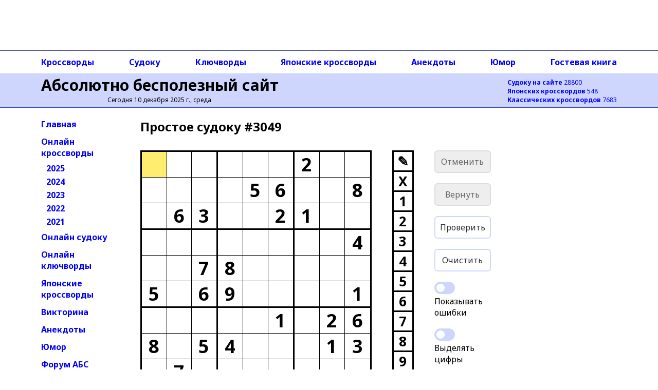

--- FILE ---
content_type: text/html; charset=utf-8
request_url: https://absite.ru/sudoku/2_3049.html
body_size: 31882
content:
<!DOCTYPE html>
<html lang="ru">
<head>
<meta http-equiv="Content-Type" content="text/html; charset=utf-8" />
<meta name="viewport" content="width=device-width, height=device-height, initial-scale=1, minimum-scale=1, maximum-scale=1, user-scalable=no" />
<title>АБС: простое онлайн судоку #3049</title>
<link rel="preconnect" href="https://fonts.gstatic.com" />
<script>(function(w,d,s,l,i){w[l]=w[l]||[];w[l].push({'gtm.start':
new Date().getTime(),event:'gtm.js'});var f=d.getElementsByTagName(s)[0],
j=d.createElement(s),dl=l!='dataLayer'?'&l='+l:'';j.async=true;j.src=
'https://www.googletagmanager.com/gtm.js?id='+i+dl;f.parentNode.insertBefore(j,f);
})(window,document,'script','dataLayer','GTM-TNG8473');</script><script async src="https://yandex.ru/ads/system/header-bidding.js"></script>
<script async src="https://sdk.adlook.tech/inventory/core.js" type="text/javascript"></script>
<script>
function getViewportWidth() {
    return window.innerWidth || document.documentElement.clientWidth || document.body.clientWidth;
}

function getRightAdSizes(v) {
    if (v >= 1400) return [[300, 600], [160, 600], [120, 600], [300, 300], [300, 250], [240, 120], [240, 400]];
    if (v >=  992) return [[160, 600], [120, 600]];
    return [];
}

function getTopAdSizes(v) {
    if (v > 991) return [[970, 90], [728, 90], [468, 60], [320, 50]];
    if (v > 730) return [[728, 90], [468, 60], [320, 50]];
    if (v > 470) return [[468, 60], [320, 50]];
    return [[320, 50]];
}

var currentViewport = getViewportWidth();
var rightAdSizes = getRightAdSizes(currentViewport);
var topAdSizes = getTopAdSizes(currentViewport);
var midAdSizes = [[300, 300], [300, 250], [320, 100], [336, 280]];


var adfoxBiddersMap = {
  "sape": "3248763"
};

var adUnits = [];

if (rightAdSizes.length > 0) {
  adUnits.push({
    "code": "ads-right-23",
    "sizes": rightAdSizes,
    "bids": [
      {
        "bidder": "sape",
        "params": {
          "placementId": "927340"
        }
      }
    ]
  });
}

if (topAdSizes.length > 0) {
  adUnits.push({
    "code": "ad_resp_top_24",
    "sizes": topAdSizes,
    "bids": [
      {
        "bidder": "sape",
        "params": {
          "placementId": "927341"
        }
      }
    ]
  });
}

var userTimeout = 1500;

window.YaHeaderBiddingSettings = {
  biddersMap: adfoxBiddersMap,
  adUnits: adUnits,
  timeout: userTimeout
};
</script>
<script>window.yaContextCb = window.yaContextCb || []</script>
<script src="https://yandex.ru/ads/system/context.js" async></script>

<script>
(function(){setInterval(() => {
  if (Ya && Ya.adfoxCode && typeof Ya.adfoxCode.reload === 'function') {
    Ya.adfoxCode.reload(null, {onlyIfWasVisible: true});
    }
  }, 90 * 1000);
})();
</script><style>

</style>
<script type="text/javascript">
if((document.referrer.indexOf("webvisor.com/inpage")<0&&document.referrer.indexOf("absite.ru")<0)&&(self.parent&&!(self.parent===self))&&(self.parent.frames.length!=0)){self.parent.location=document.location}
</script>
<script type="text/javascript">
var sudId='2-3049',s0='??????2??????56??8?63??21??????????4??78?????5?69????1?????1?268?54???13?7???????',sol='158394267792156438463782159289613574317845692546927381934571826825469713671238945',nextsud='2_6346';
</script>
<script src="ssource.v1_7.js?nocache=1" type="text/javascript" defer></script>

<link href="https://fonts.googleapis.com/css2?family=Noto+Sans:wght@400;700&display=swap" rel="stylesheet" />
<link rel="stylesheet" href="/2021/style-150824.css?nocache=1">
<link rel="stylesheet" type="text/css" href="/style-s.v1_71.css?nocache=1">
<meta name="description" content="Онлайн судоку с возможностью разгадывания непосредственно в окне браузера. Простое судоку номер 3049" />
<link rel="canonical" href="https://absite.ru/sudoku/" />
<link rel="icon" href="/favicon.svg" type="image/svg+xml" />
<link rel="icon" href="/favicon.ico" type="image/x-icon" />
</head>
<body>
<noscript><iframe src="https://www.googletagmanager.com/ns.html?id=GTM-TNG8473"
height="0" width="0" style="display:none;visibility:hidden"></iframe></noscript><div class="grid-container">
  <div class="TopAds">
  <div id="ad_resp_top_24"></div>

<style>
#ad_resp_top_24{
  width:100%;
  height:90px;
  max-width:970px;
  margin:0 auto 8px auto;
}
@media all and (width <= 470px) {
  #ad_resp_top_24{
    width:320px;
    height:50px;
  }
}

@media all and (470px < width <= 730px) {
  #ad_resp_top_24{
    width:468px;
    height:60px;
  }
}

@media all and (730px < width <= 991px) {
  #ad_resp_top_24{
    width:728px;
    height:90px;
  }
}
</style>

<script>
  window.yaContextCb.push(()=>{
    Ya.adfoxCode.createAdaptive({
      ownerId: 11646568,
      containerId: 'ad_resp_top_24',
      params: {
        pp: 'g',
        ps: 'iqsu',
        p2: 'jiur'
      }
    },
    ['desktop', 'tablet', 'phone'],
    {
      tabletWidth: 991,
      phoneWidth: 470,
      isAutoReloads: false
    })
  })
</script>  </div>
  <div class="TopAdsLeft"></div>
  <div class="TopAdsRight"></div>
  <div class="HeaderLeft bgMain"></div>
  <div class="HeaderRight bgMain"></div>
  <div class="TopNavLeft"></div>
  <div class="TopNavRight"></div>
  <div class="Header bgMain">
  <div id="head" class="head">
<div id="head-left" class="head-left">
  <a href='https://absite.ru' class="head">Абсолютно бесполезный сайт</a>

<span class='head'>Сегодня 10 декабря 2025 г., среда</span>&nbsp;
</div>

<div id="head-right" class="head-right">
<a href='https://absite.ru/sudoku/'><strong>Судоку на сайте</strong> 28800</a><br />
<a href='https://absite.ru/japan/'><strong>Японских кроссвордов</strong> 548</a><br />
<a href='https://absite.ru/crossw/'><strong>Классических кроссвордов</strong> 7683</a><br />
</div>
      </div>
  </div>
  <div class="TopNav">
  <div class="topnav"><nav class="topnav-scroll">
<a href="https://absite.ru/crossw/">Кроссворды</a>
<a href="https://absite.ru/sudoku/">Судоку</a>
<a href="https://absite.ru/keywords/">Ключворды</a>
<a href="https://absite.ru/japan/">Японские кроссворды</a>
<a href="https://absite.ru/anekdot.php">Анекдоты</a>
<a href="https://absite.ru/humor.php">Юмор</a>
<a href="https://absite.ru/guestbook.php">Гостевая книга</a>
</nav>
</div>  </div>
  <div class="LeftNav">
          <ul class="menu">
          <li class="menu"><a href="https://absite.ru" class="menu">Главная</a></li>
          <li class="menu"><a href="https://absite.ru/crossw/" class="menu">Онлайн кроссворды</a></li>
          <li class="menu level2"><a href="https://absite.ru/crossw/year_2025.html" class="menu">2025</a></li>
          <li class="menu level2"><a href="https://absite.ru/crossw/year_2024.html" class="menu">2024</a></li>
          <li class="menu level2"><a href="https://absite.ru/crossw/year_2023.html" class="menu">2023</a></li>
          <li class="menu level2"><a href="https://absite.ru/crossw/year_2022.html" class="menu">2022</a></li>
          <li class="menu level2"><a href="https://absite.ru/crossw/year_2021.html" class="menu">2021</a></li>
          <li class="menu"><a href="https://absite.ru/sudoku/" class="menu">Онлайн судоку</a></li>
          <li class="menu"><a href="https://absite.ru/keywords/" class="menu">Онлайн ключворды</a></li>
          <li class="menu"><a href="https://absite.ru/japan/" class="menu">Японские кроссворды</a></li>
          <li class="menu"><a href="https://absite.ru/quiz.php" class="menu">Викторина</a></li>
          <li class="menu"><a href="https://absite.ru/anekdot.php" class="menu">Анекдоты</a></li>
          <li class="menu"><a href="https://absite.ru/humor.php" class="menu">Юмор</a></li>
          <li class="menu"><a href="https://absite.ru/forum/index.php" class="menu">Форум АБС</a></li>
          <li class="menu"><a href="https://absite.ru/guestbook.php" class="menu">Гостевая книга</a></li>
          <li class="menu"><a href="https://absite.ru/friends.php" class="menu">Ссылки</a></li>
        </ul>
  </div>
  <div class="Content">

      <div class="center-block">
        <div class="center-block-content">
        <h1>Простое cудоку&nbsp;#3049</h1>                        </div>
        <div class="center-block-content">
          <div id="game"></div>
          <div class="cr-space"></div>
          <div class="cr-space"></div>
        </div>

        <div class="center-block-content">
          <h2 class="hn">Ещё судоку</h2>
          <ul class="cr-nav"><li class="cr-nav"><a href="/sudoku/4_3049.html" title="Сложное судоку #3049"><img src="data:image/png;base64, iVBORw0KGgoAAAANSUhEUgAAAFAAAABQBAMAAAB8P++eAAAAG1BMVEX///8AAABfX18/Pz+/v7/f39+fn59/f38fHx8RhJrEAAACgklEQVRIie2WPY/bMAyGhURK1vQfBLaT6xj4ep0Nd0hHwb4UNxo3XFcjPSR7gP7vkiL14ZNUpG3QLtUSveITRqIYiuLdlUNcD4pgrLIiCRYfSMzKxkzwMwWqoSXRyrWZfIHPpMdFxR6P5FEshwy4JdHtR1o+p/cohzmJr2JHexzSoKo/kuiPg5l8Lsb0TysrtLf8dhxlUXgxK7V4KpqMx8qLPcSvy/00x5hAtROfCp0GZ/[base64]/A/eBvzGlQIeKChSAwlIUgdi1cV/4e5AGh6olbxjEJLUgR15lIVN3OWwEgsGXzcexKqLabbueeEsHIhJ6sADpZmyIDxQDsQkdeAj5+ORDwMP1EqWNVsDj33mGY6F/ueVwl6GsU3KBg/[base64]/ACqQds3zQyOGAAAAAElFTkSuQmCC" width="80" height="80" alt="Сложное судоку #3049" class="nav-img" /><br/>Сложное<br/>#3049</a></li><li class="cr-nav"><a href="/sudoku/3_3049.html" title="Среднее судоку #3049"><img src="data:image/png;base64, iVBORw0KGgoAAAANSUhEUgAAAFAAAABQBAMAAAB8P++eAAAAG1BMVEX///8AAABfX18/Pz+/v7/f39+fn59/f38fHx8RhJrEAAACiklEQVRIic2WTY+bMBCGLYKTK/0HCPKxR8Q27dWiUrki2FY5ohy2V7RapfdI+7/r8YzDBNsh21ZVfRvNkzG8TN4Z8eHOI+4HBTtJMPCC2ccxqLJURHnjBWVfsV9FStRx6q+4XLNA/6iWRQDcsmAjxCLzg3G/YGChnyUe/[base64]/hQHcAg+ZwpztcAjAJaZgS7lLh5tfRcoBv2QN5sglMBh/dAG/SRKcXAKDjQs+EWhdAsHCBTtqM+sSGKQuePkycsz9vo5cOj94MCYVp9UcSG62W8+Aq8qAcv1zBqwjAy6HxQx4fDBmLz9vZ0CBFYPS/Vk/mgtyNeYyMlK5dcHvcXoBwS1wxJ08Vx8VAzu6+tkH9uPV2i2C4FdRsNFSh8Eu5xXpZarH1L26YYrI/88p4Gi3wFzbM/DQOGBrrXnHwdwFtVvQqsBA6O4pqN3CBaG7p+CTD4TunoIdtVmcl+wZPRWvvoz4GzpCTp7pT67tI4FFw85DB8RHN/tZAouGnYdTMC6teZ40qE2z8ghuKjY4MGG3SGDRsPPQARWBWwj0otGGwBI9EHaLBBYNOw8dea5sYxzX73dckoum65sXNMOK5KLPu/dXhHWM5MLc68YPwjp2tJNL4F7mBcGvWgbCXuYDzTq24guSCFRk56Y8dzvFnecXDnN0cLOtSpoAAAAASUVORK5CYII=" width="80" height="80" alt="Среднее судоку #3049" class="nav-img" /><br/>Среднее<br/>#3049</a></li><li class="cr-nav"><a href="/sudoku/1_3049.html" title="Базовое судоку #3049"><img src="data:image/png;base64, iVBORw0KGgoAAAANSUhEUgAAAFAAAABQBAMAAAB8P++eAAAAG1BMVEX///8AAABfX18/Pz+/v7/f39+fn58fHx9/f3/b/NQPAAADDElEQVRIic2WT4vbMBDFB8cKOarfwDh/mmPw7pYejQttjiZuN1eTQ9hzoHezlJCP3XkjybZkJ5scChUsZDI/[base64]/BxKkFWdx2Iiy42zZXwEu3R1jwjTbjYFR3IFuQqvfa3+M8MwWL60AjXfmxPP8wAB4D+Y1Q+mILtv0+zalIh6bAG4kblxRs+x0+Rflw4hRgZQrY/[base64]//W1Lg2iA99dsHZ0+5c7h8uXUZHr34YKVKCfgWVDZx/yx9sOBHIeAdiGsDenETgAeegIB3IK4N6E3Tkw/uGHyj7vIxcYehYOKMD4KAb+W5meGPOjyUTha7XEM/pK0DQ+nkcOxyLb+DUd6CoXRmnbk45JK2FhxIJ4vvZxoJ4VSAw0PpZLGZNRLC/EbaU49MxP1MIyFU0gNpCJqi7IpHdIzTNOghOoyOZR8kCm5ZiA7R0Zq0BXulmYjo4LTQ1qQtGJU+KNHBaaGtSVuwu40ZENGBtNDWpC24C0BEB9JCT8LDhIq0SeHreHdS3Ln+Avgokm1T1mGvAAAAAElFTkSuQmCC" width="80" height="80" alt="Базовое судоку #3049" class="nav-img" /><br/>Базовое<br/>#3049</a></li><li class="cr-nav"><a href="/sudoku/4_3103.html" title="Сложное судоку #3103"><img src="data:image/png;base64, iVBORw0KGgoAAAANSUhEUgAAAFAAAABQBAMAAAB8P++eAAAAG1BMVEX///8AAABfX18/Pz+/v7/f39+fn59/f38fHx8RhJrEAAACk0lEQVRIicWWwY6bMBCGR4Dhun0DZBLYY5TddK/IlZoeEbTVHlEO22u0qrL3lfreZTxj7BQb0myrtRSFkT/GZvzzD/DhwgGXg+CMm2CAoLynayXzWVD0ioOons8IJw7UwtLZkYP1AliaYDMPJq8VXYt8IWNo7h+CcgdY3BGMitoLJkcFWNwR/J7kAbADSFfO0lnvX3pbDGDpgC+BPTZ7SPrY2WMfALc7ENuPFvwij35Q0O9tdYyKhuaMODHI7mpaobTgfigVziW5smAn9N2gTg4oNpSxWllQ0TIATxaMJYFi9WLBA919BopEq/cmPcYWbD1gzA8jHkoLZgU9jLpzzrrhiohwef6DAVwPil8UoLLxdEIKh2hHASobT0cFFA4/1xwcasDTiZ5D78wI9oCn0+79ekzlKwWfB+/A0/kx/PufmjN2RQ94Ot1z4OUaAxYP/l/luHqu7enKdYrBis8dFxVeEYhKtxkjKk/qiBpSzli5TqFo6bScgqh0C67JSPt4CqLSLbihrjCYgt1jsaWMD473DFasl/aK+k1OgXXEUg1uwY577wXJHKIa3ULPmcJOMmpzUNotaI4LO+mF2hzW2i0YLL0gmcNGuwUJlws7yYjmgKWK+WFMYSd7HOvYOI7rAd/TKSS97/Ao7adCIiWBohxBbH16tGdJWLjq5IAdXX+SjQUT0+Wf7NLY+nB8M0eII2qm4ND69PjqgjF4MvLDdIXz3WM2jP5twMnJ8Li+jsYcwPTCkMIrB0R1m344yZg6oFZ35Vf4H2AJph/Ogqhu0w8ne2RzoD0O6jb9cL48/D2xDIaCefCRTBy71zzInwrYvWbBTPHHR7EA7iMCsXvNgofbXF+0SyBwxizUhn3B3zjFheM3CV501aErf8gAAAAASUVORK5CYII=" width="80" height="80" alt="Сложное судоку #3103" class="nav-img" /><br/>Сложное<br/>#3103</a></li><li class="cr-nav"><a href="/sudoku/3_2113.html" title="Среднее судоку #2113"><img src="data:image/png;base64, iVBORw0KGgoAAAANSUhEUgAAAFAAAABQBAMAAAB8P++eAAAAG1BMVEX///8AAACfn58/Pz+/v78fHx/f399/f39fX1+ST1PTAAACXElEQVRIidWWwWvbMBTG32zZ81Fjlx0NoaRHb+qcHgOjNEfTsuwaYpKzodvdZR3sz96T36fYwbKdjrRQnfTQL+9JX54/iT6cOOh0kDpDDwZecHZFtC0keG+qYbAoiZ4ARlQMg+udpSVQ39Nh8NuvFgz32TCYrlpwtPQsJ/[base64]/zSPcAAw3AtrO9oHKpAJK85BOBkrT2XScLXAYU+vGbUm6XMeuwy8ErLGnqPnwSnKRZmHlV39QeuUyso5r6UXb5ZqFbeZJJGBQy1oQszyN29pRtp/CT4DOOLYWTCW97XLNwjbB9WPdgB+NgIktPYONcJdrBbel6KUdN77AWilaahbWCyY3AJ8UwKHSEcAfh4zLcXDtDGCgzQ5gDpPaDoDJY4278IuAyVDpN+AU7OOydn/dgu4+PDo14XMtuhmV5/GhIM/9VQcMPXu8dE+FXQece/ZY4Z45AvM+yD4OD++WLjylz6Wju/rsM2wi48EpinEQV599hk1khN3wM2wUdFffdGlcffYZ9tJPLh8Ic9X0wKLCgr0gzJUdl0WFBXtBmKumG3uy1Qi4xyslZ1FhwV4Q5iql5yOHgbmy47JLwIL/W56TneLE8Q8AOG4tqM+S9gAAAABJRU5ErkJggg==" width="80" height="80" alt="Среднее судоку #2113" class="nav-img" /><br/>Среднее<br/>#2113</a></li><li class="cr-nav"><a href="/sudoku/2_3905.html" title="Простое судоку #3905"><img src="data:image/png;base64, iVBORw0KGgoAAAANSUhEUgAAAFAAAABQBAMAAAB8P++eAAAAG1BMVEX///8AAABfX18/Pz/f39+/v79/f3+fn58fHx8qXOvoAAACh0lEQVRIie2WPW/bMBCGDxIlr8o/ECTb6mg4absSUoN6FBjAzSgYiL0KHtI96A/vHb8lyxZTNECHEjFCig+Ox1enl4S7wAbhIHgtuzowYFTy4VzxGbKobPVka8F9kg/AJBeQfVcPgf5bkG2GEdcrHJxVREh7C8bFEGSrI4G9Gh1djizpBuCiiyH7ARuVY+/AeLQZ9qWCrClVxOeisyDwkSKMBvxSHt3mdfwP/h2QSg5/l6AockjvXT1SyeFvImLUQsO4WxpLDstvAhT4V3oglhyW3wS4xOdY1TZHDIjlNwFiSdYeSCWH5XcJshzT8j4u2fhteT7IAIJBEl/OoUNYUL0uPgBJfJpjvXCgwNelLcSCwn6uJy/ioTUWYsGzsZS0c2C974yFWLA2YOVt5hVfi7YQtxnlcFnytnZgc+iNhczIQwyHANBrN0HjuLOgcdz5pdM+EDyG5tgHglT2YUt77c9Bqkf2C0+uh9ugrMfoAZJOzERcrABelgg2c2CFELrDtrwNJn0Mi+INi2Y/k+P2K0i/2c5shk4s2di/5xSymHc8g1pXDN0pDOTfKcgUoORZslYgvSEL+ncKMoVUYMSFqcGTt/TZRSRT2EceiI7hge7yQaZw/[base64]" width="80" height="80" alt="Простое судоку #3905" class="nav-img" /><br/>Простое<br/>#3905</a></li><li class="cr-nav"><a href="/sudoku/1_5625.html" title="Базовое судоку #5625"><img src="data:image/png;base64, iVBORw0KGgoAAAANSUhEUgAAAFAAAABQBAMAAAB8P++eAAAAG1BMVEX///8AAAC/v79fX1/f398/Pz9/f3+fn58fHx+S4q2YAAACl0lEQVRIic2WwY6bQAyGLZiQK30DJNS0RxSWTY+oLGqO0bLbXlGjJlekSO0DpA9ee+yBYXYgrLaVygkznzxj58/vgXcLH1gOgvXEkwGCQZ5PgGGRAOxLAwJsJ8A0yACKAaTQn/GYQJQOYFhOgNWmhU04gKupYn7CAS6fsh6spsD62AFYGWEKhOFMN0AYg/njeE1duV9x9JyA7iWDQZY6YGbOqEr4EgzF3DsND5o7DlJqdtQZUG1PTsay5uCiDgCn/ozrduWAiYAVgmHXg+rrzgGbRykGC/mYt/0ZldsRNdEecEFfMOrjvuQ1+cDn2A1n7EwfCwbNBx2k5yHjWvqI0pPdztbWvyxQsqP0eC1qvWDQSR9Rery2Ay+omm9yRskYXO+tMz4Pv/WLPvqCf2IArwdRzK5TlLDP8b+NSrdBFPMY3KC66S9KSh9tHXUOiHp8n5dASh+BJ+eMq/wADwiT0kdn7BxQBS18RqhyQBSzkxG3rFHlpPTbTlFy8OaGk1vEpG7LKfxgRgaAAk4tp/[base64]/Y7BVad5iwzUL95AXupQbEQ3Z6W2hYmDIbcK+qlBsVCGKSqTY+/38leZxns1mW4KfBF7m1BKyDeKzQoFqLBcoMvHMbr/MrgToqpLLB56u+MsUlN9wouxhoff/1OsfD5A4yBeSuv9SRhAAAAAElFTkSuQmCC" width="80" height="80" alt="Базовое судоку #5625" class="nav-img" /><br/>Базовое<br/>#5625</a></li></ul>          <div class="cr-space"></div>
        </div>

<style>
.adlook_ibv_onlypc, .adlook_ibv_mobpc  {margin-bottom: 1rem; margin-top: 1rem}
@media (max-width: 640px) {
    .adlook_ibv_onlypc { display: none; }
    .adlook_ibv_mobpc { width: 90%; }
}
</style>

<div class="adlook_ibv_container" style="display: flex; justify-content: space-between; gap: 20px; margin: auto;">
  <div id="ut-embed" class="adlook_ibv_mobpc"></div>
  <div id="ut-embed-1" class="adlook_ibv_onlypc"></div>
</div>
        <div class="center-block-content">
          <div class="cr-space"></div>
          <h2 class="hn">Другие простые судоку</h2>
          <ul class="cr-nav"><li class="cr-nav"><a href="/sudoku/2_3813.html" title="Простое судоку #3813"><img src="data:image/png;base64, iVBORw0KGgoAAAANSUhEUgAAAFAAAABQBAMAAAB8P++eAAAAG1BMVEX///8AAABfX18/Pz+/v79/f3/f39+fn58fHx9qvLezAAACeklEQVRIic2WTY/aMBCGR8ExV/cfRE6AHqNAt9coFdoeI7ao14hUyx4jpGrvHPq7648Zkw+H9apVVR8ggx/GnvHkHcOHwAHhIPSGmDXuglFahoEVSwI9HgI9nvZ1GPgT8jCwPXRhIDQQCMIQ5L9Gc/LhZvANQCUTA0YPQ5DV1c2ovquPqDTgt/[base64]/T8N0rxpKobm6OgPugDef4M1BwF9UEfyHRnxeYoqA/6wGXSAjVHQX3Qu7QCqTkK6oPeYA4750VQH/SCc8YfgUYtIOhuhgJwfutuhvNCV/ddEJuV0NV9F0TlEI9v3c1OaJjqvhsMGQ0EgjAF421p50h+5Y6UohmALTe2IPnV3/YGgLkisLJ/FE5+AfVlz/MBeLG2cPIb1xZcyCF4QtDJ74buj6weBmPPX5D8susKPY6CcRnhfUOPxqUnWCkCx2+nMXh2nKovfwAAAABJRU5ErkJggg==" width="80" height="80" alt="Простое судоку #3813" class="nav-img" /><br/>Простое<br/>#3813</a></li><li class="cr-nav"><a href="/sudoku/2_3856.html" title="Простое судоку #3856"><img src="data:image/png;base64, iVBORw0KGgoAAAANSUhEUgAAAFAAAABQBAMAAAB8P++eAAAAG1BMVEX///8AAABfX18/Pz+/v79/f3/f39+fn58fHx9qvLezAAACg0lEQVRIic2WTYvbMBCGB0dRrtp/YORk02Nw3Z6DS0iPxmXZq4mXzR5NoPS+v7wajfwljR1vS6E6SZknI83rl5HgYeGA5SAMhppcBKDOaHZpCMx1DG/6GIAizu1E7BwI0REuXMbdlmabFjR//KarAJTbJw98BHiVhwDcFCsPPAC8MKD8sqczJimBMgaok7AYkMNFOyqmmKmFAYXWRgSTnQVdgDIaRXIR8+CVAhbEaVROZIRbnzEyZ72ciimw6UBU7ifqxYFnClgQP2VdNjxYJ31GOyrgQRf4kI5h7Ec2BiPuE5ohD69jEEXmQKG/ehlLPuMmrscgisxu7YMoMltM6RWDIi+Tp7Ly/OsGcA9sHW7tPgdeO4dv72xNRlbgnD8DOj+i3efAc+vw1Z1inJGVtfvs1lUY+3Mdnf1QS4Wdtu26vsNFQU0Wjayw08omH4NXcrgoavfH0mTcYFHP3tY3cnia0NIYmcB14YPkx+pES2NkAvdeMWfn8NQVY4yssNOK990YRJER7JpsNe/wSekCHVE6lMpcUH3MdAsFb9UQROmsVJdBEuwWCpIRSNKtG7ygOhC7hVrnDPhkL6gOxG6hTlEIRo29oPqtEbx9ikdnNNLBd13gBdUXU2Zju4/kmdQR/otOYSvde2CU8MXkzx54GnSD0da/fFAeloErvRCUouDP+Dn2Mk4UA4E8PffBTpF5Mf/mcmD7HOtibesIMu62PlizYPcc62Kudfhg9xzrYq51BBndc2yQkS8mfI5J4EHwQW7R31yVjcl3J4HOeNBZT8mYfkdxeZCsp0T6SAEjLgs66ylZkdgoLgs66yl5JBDF5TO2xaTkEBR3/uZqRZV/0SkWjt89+HvQs+jztQAAAABJRU5ErkJggg==" width="80" height="80" alt="Простое судоку #3856" class="nav-img" /><br/>Простое<br/>#3856</a></li><li class="cr-nav"><a href="/sudoku/2_1437.html" title="Простое судоку #1437"><img src="data:image/png;base64, iVBORw0KGgoAAAANSUhEUgAAAFAAAABQBAMAAAB8P++eAAAAG1BMVEX///8AAADf398/Pz+/v79fX18fHx9/f3+fn5+pgqPpAAACV0lEQVRIie2WTWsbMRCGlf3KHlVK78ZLjY/uyol7XAhxrhuS9CwcaHI0JPS8YBr/7Y52RhtJI2OnSSmB6DRintWsRq9GIz4dOMThoHCG3DlxwUQ16NvMfbBUaw/MGwJ15YO50B5YPBC4mgShs9YHxxp9Z78C8Lf/j+mIwO48+Me1D2aqo83UPnikZuKv0rMPTNTC8T0sOFgo2nXh+HQRASl0eu/4lvcRUDW4YuX46oqDZdKfTLae7Ak9RVBcudE23zmY29CC+9jk5eAT+SrUokmuTJ44mPwg8DojTyFkvuRgXhB4hyua5ErnJAbw0YIrm6sqDp5ctgjW6DTJjYLCrnhGeYTkyhy/9sFIRsL0/MMCsBe0oq7UGkRhJ3MOPisLrmtLEzghBg6iPjXXFe+0OSEGDqJOZlKUlLrVZHfoiwRCb8kBJ8RAK+rchP6scAIn9ErhfoD/CVTf0AKRShBobyfRInWBlu5FoXsbnrQIOENraSrFadfb8KRxsMRoRqQSBIrgWHMwHT2HBoH2NjxpHLT3B0QqcwoNT9q7qRR2pEpKcXuCk1IjWMKpsBUzKCma7K8EFpRLD0zBd0s1vLXgWHNwC74Oa/hxQ2C2iIA1PC0Epjdf6B+zloNmkau5M+k3M+Lgm+VxqiO+jVMfj6k3u46BunJ7CpJZDHQLafaz2w1CfzZM0vFsNwj9GQsNuY1spnYbzZcp/HBwE7Zj1FdI05O5YBv2RNRXSOddx9DnAXg3rNh4YNkGoG2GSyoAFtyKAKS+Qk4D0D5WA0h9hcyD0M54m0px4PgD51Bxh1MrjmEAAAAASUVORK5CYII=" width="80" height="80" alt="Простое судоку #1437" class="nav-img" /><br/>Простое<br/>#1437</a></li><li class="cr-nav"><a href="/sudoku/2_6921.html" title="Простое судоку #6921"><img src="data:image/png;base64, iVBORw0KGgoAAAANSUhEUgAAAFAAAABQBAMAAAB8P++eAAAAG1BMVEX///8AAAB/f38/Pz+/v7/f399fX1+fn58fHx9cp9+SAAACdUlEQVRIicWWwY7aMBCGRyEOV/cNIlqxV9Td5RxRKerREpDlGBEIPUY9bJ+g+9ydcex4ktghq3ZVnxjm0yTzz/[base64]/itzQdDorSVmybiastyP266YxoJE9vMmosT5cLBRzEZR6DiefHVfgqWtflIC6z59HGdTl4tEbaA1fjdzz4QOu6vVuh8jRjXbcnj/qX+6jPCbv+zJzCLOkYxAtJbI6sYrukIxBXT8Y9I3L20gNx9eSy5P5y9YO4elL0wE2gGawIa9aMKAPgHXn+t1OMcjghKW73QZqQNBfkJEgTkuY6mwRpQrNAMRekCUlzQU6Dw+B9d+GTdokwSG6BoGhy91fHC5Lz6kc/QHvlBSuudUWIUmivvBBIzksgTfQwBZLz0jX8dtYuEQbJeTt5FIRBSv614PQ/d6hjoMjFBS9WRx+IORdETRhMuAeuJppZ8Mk0EyC/Ish1P8QpZp4/sLCEa+Z5qvQAAAAASUVORK5CYII=" width="80" height="80" alt="Простое судоку #6921" class="nav-img" /><br/>Простое<br/>#6921</a></li><li class="cr-nav"><a href="/sudoku/2_373.html" title="Простое судоку #373"><img src="data:image/png;base64, iVBORw0KGgoAAAANSUhEUgAAAFAAAABQBAMAAAB8P++eAAAAG1BMVEX///8AAAAfHx8/Pz9fX1+/v7+fn5/f399/f3/[base64]/ReRi/8TOOPGDAXxDvPeBBwB09D9u8EmTtAUVtQzb7y/L4wEWv9mxL+X8IhTDFNTjk8NMC0Uc9G4epBUYphI2RBa7A+Ski7/cQ3rEa5Ejgi8tzxQHwMwja5IKgTc7UoE0OCNvkgLBNDgja5Dyjb8RTcNExnu1VHbOOhBHLC0gzA1JVx2EoYaDGmYBPGwOO5chDzyoiCtMCTr4MmKjw/NsSLsszzsxm6NQJVmfMjZdJDLjoyr8mXQlvWKuAror8ruANWS47FL9eGmJZLkdE/[base64]/jhYV2oz09UAAAAASUVORK5CYII=" width="80" height="80" alt="Простое судоку #373" class="nav-img" /><br/>Простое<br/>#373</a></li><li class="cr-nav"><a href="/sudoku/2_949.html" title="Простое судоку #949"><img src="data:image/png;base64, iVBORw0KGgoAAAANSUhEUgAAAFAAAABQBAMAAAB8P++eAAAAG1BMVEX///8AAADf398/Pz+/v79fX18fHx9/f3+fn5+pgqPpAAACSElEQVRIidWWS0/[base64]/a5lsGjcqa8f6XeMdQfeHu6EL6Z6nzwGOkrqVtj4t41kkRVFtnQvkOAYTHg9+j9BggWLZQw+C6BLag+EBMcWr5nrDAB6RNcDwvs1gEngCj5GbuoY/AqVzcE6336PEMypppjrS7S4iMH0oQ3AArwW2sZgclwFINwCdSqBfdffDXx3yXVhQtdcNyi8CixN0zuMORBBuIo9i2kjg/O2ByYDMeqqB77I4JXuu57JYBa5tgOu/3se9UYAIbk01oIYl6JFS2MtcJ1L4LylsbYf1BWNtb0gJJfGWhBj0Jo9CMmlsfZZOoX54d4LXuGrn4LFK39qXuG2FMDumqcsPfcnMVh0N2PNdBd/YjA58jE2TNdexmA3WWDkscPMPmCnCNcx2CW2AlY2tuLS7xTBTnTDQKxsp3NlFq5jDMTKplY8d2UWrmMchMqmVqyr2DUHsbKxFWOV0/jg6xjsElsBKxtbcTb/twp/G4i7BQmFn17DFv3dzfzpBkHYLZyQ1nssdhW+Ho8RdwsXYzMO4m5BAu5l467f0CkmPn8BE35uf2xRDLEAAAAASUVORK5CYII=" width="80" height="80" alt="Простое судоку #949" class="nav-img" /><br/>Простое<br/>#949</a></li><li class="cr-nav"><a href="/sudoku/2_6654.html" title="Простое судоку #6654"><img src="data:image/png;base64, iVBORw0KGgoAAAANSUhEUgAAAFAAAABQBAMAAAB8P++eAAAAG1BMVEX///8AAABfX18/Pz/f39+/v79/[base64]/UdPzHAPgdmN3gc/wAsr0X5GmJIi+AbO+vOMXv+TYGMqkXZJN34FUAOKpiGGW7gIq3M/wZA9nef0amT3yga0IgSecE11nvR1aXHrCzVvOufU/hKZMKnHnAlQpSXsce8F6B7OrOAy615+qS7s9J8TPIZoFguQ3d+utsYHmd/[base64]" width="80" height="80" alt="Простое судоку #6654" class="nav-img" /><br/>Простое<br/>#6654</a></li></ul>          <div class="cr-space"></div>
        </div>

        <div class="center-block-content">
                <h2 class="hn">Как играть в онлайн судоку</h2>
Судоку на&nbsp;этом сайте можно решать онлайн. Цифра добавляется в&nbsp;выделенную жёлтым цветом клетку. Цифру можно ввести как с&nbsp;клавиатуры, так&nbsp;и&nbsp;кликнув одну&nbsp;из&nbsp;девяти клеток рядом с&nbsp;игровым полем. Жёлтую клетку можно перемещать клавишами управления курсором. Также клетку для&nbsp;ввода цифры можно выбрать прямо на&nbsp;игровом поле. Неправильно введённую цифру можно удалить нажатием клавиш Backspace или&nbsp;Delete, кликом по&nbsp;клетке "X" или&nbsp;заменить другой цифрой.<br /><br />Текущее решение судоку автоматически сохраняется. Вернувшись позже, вы&nbsp;сможете продолжить решение судоку с&nbsp;того момента, где&nbsp;остановились. Чтобы начать игру заново, просто нажмите кнопку "Очистить".<br /><br />Назначение кнопок:<br />"Отменить" &mdash; удаление последних введённых цифр.<br/ >"Вернуть" &mdash; восстановление удалённых цифр.<br />"Проверить" &mdash; показ сообщения о&nbsp;правильности текущего решения судоку.<br />"Показывать ошибки" &mdash; отметка неверных цифр красным подчёркиванием.<br />"Выделять цифры" &mdash; подсветка всех одинаковых значений при&nbsp;выборе одного из&nbsp;них.        </div>

      </div>
  </div>
  <div class="RightAds">
  <div id="ads-right-23"></div>

<style>
#ads-right-23{
width:300px;
height:600px;
margin:20px 9px;
position: sticky;
top: 50px;
}

@media all and (max-width: 575px) {
#ads-right-23{
display: none;
}
}

@media all and (min-width: 576px) and (max-width: 991px){
#ads-right-23{
display: none;
}
}

@media all and (min-width: 992px) and (max-width: 1399px){
#ads-right-23{
width:160px;
height:600px;
margin:20px 9px;
}
}
</style>


<script>
  window.yaContextCb.push(()=>{
    Ya.adfoxCode.createAdaptive({
      ownerId: 11646568,
      containerId: 'ads-right-23',
      params: {
        pp: 'fkqw',
        ps: 'iqsu',
        p2: 'jius'
      }
    },
    ['tablet', 'desktop'],
    {
      tabletWidth: 1399,
      phoneWidth: 991,
      isAutoReloads: false
    })
  })
</script>  </div>
  <div class="Footer">
  
<script>
  (function() {
    const containers = ["ut-embed", "ut-embed-1"];
    const init = (id) => {
      if (window.UTInventoryCore && document.getElementById(id)) {
        new window.UTInventoryCore({
          type: "embed", 
          host: 1055, 
          content: false, 
          container: id,
          width: 340, 
          height: 200, 
          playMode: "autoplay-visible", 
          collapse: "none",
          infinity: true, 
          infinityTimer: 1
        });
      }
    };

    const tryInit = () => {
      if (window.UTInventoryCore) containers.forEach(init);
      else setTimeout(tryInit, 100);
    };

    tryInit();
  })();
</script><footer>
<div class="footer">
<a href="https://absite.ru" style="color:black;"><b>АБС:</b></a> 
<a href="https://absite.ru">Главная</a> |
<a href="https://absite.ru/crossw/">Онлайн кроссворды</a> | 
<a href="https://absite.ru/sudoku/">Онлайн судоку</a> | 
<a href="https://absite.ru/keywords/">Онлайн ключворды</a> | 
<a href="https://absite.ru/japan/">Японские кроссворды онлайн</a> | 
<a href="https://absite.ru/crossw/7132.html">Кроссворд о Пушкине</a> | 
<a href="https://absite.ru/crossw/year_2025.html">Архив кроссвордов</a> | 
<a href="https://absite.ru/anekdot.php">Анекдоты</a> |
<a href="https://absite.ru/humor.php">Юмор</a> |
<a href="https://absite.ru/guestbook.php">Гостевая&nbsp;книга</a> |
<a href="https://absite.ru/quiz.php">Онлайн викторина</a> | 
<a href="https://absite.ru/friends.php">Ссылки</a>
</div>
<div class="footer">
&copy; Константин Ермаков, 2000&mdash;2025<br />
Перепечатка кроссвордов и ключвордов возможна только с письменного разрешения, с указанием автора и адреса сайта.<br />
По вопросам сотрудничества: <a href="mailto:ermakov@absite.ru">ermakov@absite.ru</a>
</div>
</footer>
  </div>
  <div class="SideLeft"></div>
  <div class="SideRight"></div>
</div>
</body>
</html>


--- FILE ---
content_type: text/css
request_url: https://absite.ru/2021/style-150824.css?nocache=1
body_size: 8545
content:
.a,a:active,a:link,a:visited{text-decoration:none}.footer,.head-left,.head-right{font-size:12px}.a,.slider,a:link,button{cursor:pointer}button:hover,input:checked+.slider{background-color:#0000fa}blockquote,body,button,code,dd,div,dl,dt,fieldset,form,h1,h2,h3,h4,h5,h6,input,legend,li,ol,p,pre,td,textarea,th,ul{margin:0;padding:0;font-family:'Noto Sans',sans-serif;font-size:16px;color:#000}h1,h2{margin:10px 20px}.a,a:link{color:#0000fa}a:visited{color:#7614c7}a:active{color:#0000fa}a:hover,h3.a:hover,span.a:hover{color:#0000fa;text-decoration:underline}div.head{display:flex;justify-content:space-between;align-items:flex-end;margin:0 20px;padding-bottom:5px}a.head,a.head:hover,a.head:visited,h1.head{display:block;font-size:30px;font-weight:700;color:#000;text-align:left;text-decoration:none;margin:0}div.head-left{text-align:center}h1,h2,h3,ul.menu{text-align:left}a.a-block,a.menu{display:block}ul.menu{list-style:none;margin:15px 0 0 20px;padding:0}li.menu{font-weight:700;margin:0;padding:6px 4px 6px 0}li.level2{padding:2px 4px 2px 10px}h1{font-size:24px}h2{font-size:20px}button,h3{font-size:16px}h3{margin:0}button,li.cr-nav{text-align:center}input{margin:10px 0;padding:5px 0}button{background-color:#fff;border:2px solid #cfd6fe;padding:10px;color:#333;text-decoration:none;display:inline-flex;justify-content:center;align-items:center;border-radius:6px;transition:border-color .3s,background-color .3s}button:hover{border-color:#0000fa;color:#eee}button:disabled{background-color:#eee;color:#666;border-color:#ddd;cursor:not-allowed}.topnav{width:100%;overflow:hidden;-ms-overflow-style:none}.footer{margin:20px 1vw}.topnav-scroll,ul.cr-nav{width:100%;margin:0 auto;overflow-x:auto;overflow-y:hidden;-webkit-overflow-scrolling:touch;display:flex}.topnav-scroll{justify-content:space-between;align-items:center;height:44px;max-width:100%;white-space:nowrap}.topnav-scroll>a{padding:20px;font-weight:700}#game{width:800px}.kw-game{margin:20px 0 50px}.center-block{max-width:98vw;margin-left:1vw}.cr-left,.cr-right{width:48%;box-sizing:border-box;max-width:50%}ul.cr-nav{justify-content:flex-start;height:auto;max-width:828px}li.cr-nav{display:flex;align-items:flex-start;justify-content:center;list-style:none;padding:0 30px 15px 0;font-size:14px;line-height:1em;word-spacing:3px}li.cr-nav:last-child{padding-right:0}li.j-nav{width:100px;height:180px}div.j-nav,img.nav-img{width:80px;height:80px}div.j-nav{border:2px solid #ccc;background:#eee;padding:10px}img.nav-img{border:0 solid}.cr-space{height:10px;clear:both}.cr-line-wrap{display:flex;justify-content:space-between}.cr-left{margin-right:10px}.cr-right{margin-left:10px}table{border-collapse:collapse;border-spacing:0}ul.content{text-align:left;margin:0 0 0 20px;padding:0}li.content{font-weight:700;margin:0;padding:4px 4px 4px 0}sup.h2{font-size:70%}.mt0{margin-top:0}#soc-p{height:46px}.toggle{position:relative;display:inline-block;width:40px;height:24px}.slider,.slider::before{position:absolute;transition:.4s}.toggle input{opacity:0;width:0;height:0}.slider{top:0;left:0;right:0;bottom:0;background-color:#cfd6fe;border-radius:20px}.slider::before{content:"";height:16px;width:16px;left:4px;bottom:4px;background-color:#fff;border-radius:50%}input:focus+.slider{box-shadow:0 0 1px #0000fa}input:checked+.slider::before{transform:translateX(16px)}.bgMain{background:#cfd6fe;border-bottom:2px solid #4353a5}.Content{width:800px;padding:10px}.TopAds,.TopAdsLeft,.TopAdsRight{border-bottom:1px solid #4353a5;display:flex;justify-content:flex-end}.TopAdsBanner{width:468px;height:80px;margin-bottom:20px;overflow:hidden}.TopNav,.TopNavLeft,.TopNavRight{position:sticky;top:-1px;z-index:999999;background-color:#fff;border-bottom:2px solid #cfd6fe}.grid-container{display:grid;grid-template-columns:auto 170px min-content 320px auto;grid-template-areas:"TopAdsLeft TopAds TopAds TopAds TopAdsRight" "TopNavLeft TopNav TopNav TopNav TopNavRight" "HeaderLeft Header Header Header HeaderRight" "SideLeft LeftNav Content RightAds SideRight" "SideLeft Footer Footer Footer SideRight" "SideLeft GAdsRevoke GAdsRevoke GAdsRevoke SideRight"}.TopNav{grid-area:TopNav}.LeftNav{grid-area:LeftNav}.Content{grid-area:Content}.Footer{grid-area:Footer}.RightAds{grid-area:RightAds}.TopAds{grid-area:TopAds}.TopAdsLeft{grid-area:TopAdsLeft}.Header{grid-area:Header}.HeaderLeft{grid-area:HeaderLeft}.TopAdsRight{grid-area:TopAdsRight}.HeaderRight{grid-area:HeaderRight}.TopNavLeft{grid-area:TopNavLeft}.TopNavRight{grid-area:TopNavRight}.SideLeft{grid-area:SideLeft}.SideRight{grid-area:SideRight}.google-revocation-link-placeholder{grid-area:GAdsRevoke}@media all and (-ms-high-contrast:none){.LeftNav,.TopNav{-ms-grid-column:2}.grid-container{display:-ms-grid;-ms-grid-columns:auto 170px min-content 320px auto}.TopNav{-ms-grid-row:2;-ms-grid-row-span:1;-ms-grid-column-span:3}.Content,.LeftNav{-ms-grid-row:4;-ms-grid-column-span:1;-ms-grid-row-span:1}.Content{-ms-grid-column:3}.Footer{-ms-grid-row:5;-ms-grid-row-span:1;-ms-grid-column:2;-ms-grid-column-span:3}.RightAds{-ms-grid-row:4;-ms-grid-row-span:1;-ms-grid-column:4;-ms-grid-column-span:1}.TopAds{-ms-grid-row:1;-ms-grid-row-span:1;-ms-grid-column:2;-ms-grid-column-span:3}.TopAdsLeft{-ms-grid-row:1;-ms-grid-row-span:1;-ms-grid-column:1;-ms-grid-column-span:1}.Header,.HeaderLeft{-ms-grid-row:3;-ms-grid-row-span:1}.Header{-ms-grid-column:2;-ms-grid-column-span:3}.HeaderLeft{-ms-grid-column:1;-ms-grid-column-span:1}.HeaderRight,.TopAdsRight{-ms-grid-column:5;-ms-grid-column-span:1}.TopAdsRight{-ms-grid-row:1;-ms-grid-row-span:1}.HeaderRight{-ms-grid-row:3;-ms-grid-row-span:1}.TopNavLeft,.TopNavRight{-ms-grid-row:2;-ms-grid-row-span:1}.TopNavLeft{-ms-grid-column:1;-ms-grid-column-span:1}.TopNavRight{-ms-grid-column:5;-ms-grid-column-span:1}.SideLeft,.SideRight{-ms-grid-row:4;-ms-grid-row-span:2;-ms-grid-column-span:1}.SideLeft{-ms-grid-column:1}.SideRight{-ms-grid-column:5}}@media all and (max-width:575px){body,html{max-width:100%}.grid-container{display:grid;grid-template-columns:1fr;grid-template-areas:"TopAds" "TopNav" "Header" "Content" "Footer" "GAdsRevoke"}.TopAdsBanner{max-width:98vw;overflow-x:auto;overflow-y:hidden}.Footer,.Header,.topnav-scroll{max-width:575px;width:100vw}#game,ul.cr-nav{width:98vw}.cr-line-wrap{display:block}.cr-left,.cr-right{width:95%;max-width:95%;margin:0}#CurrentClueHint,#CurrentClueHint>li,#CurrentClueHint>li>p{z-index:2}.HeaderLeft,.HeaderRight,.LeftNav,.RightAds,.SideLeft,.SideRight,.TopAdsLeft,.TopAdsRight,.TopNavLeft,.TopNavRight,.mobile-hide,div.head-right{display:none}.Content{max-width:575px;width:100vw;padding:0;overflow:hidden}div.head{padding-top:5px}a.head,a.head:hover,a.head:visited,h1.head{font-size:20px;line-height:100%}}@media all and (min-width:575px) and (max-width:991px){#game,.Content{width:96vw}.grid-container{display:grid;grid-template-columns:auto min-content auto;grid-template-areas:"TopAdsLeft TopAds TopAdsRight" "TopNavLeft TopNav TopNavRight" "HeaderLeft Header HeaderRight" "SideLeft Content SideRight" "SideLeft Footer SideRight" "SideLeft GAdsRevoke SideRight"}.LeftNav,.RightAds,.mobile-hide,div.head-right{display:none}.topnav-scroll{max-width:98vw}div.head{padding-top:5px}ul.cr-nav{width:94vw;max-width:94vw}#CurrentClueHint,#CurrentClueHint>li,#CurrentClueHint>li>p{z-index:2}.Content{padding:1vw;overflow:hidden}}@media all and (min-width:575px){.TopAdsBanner{margin-right:20px}ul.wrap{width:auto;flex-flow:row wrap;justify-content:space-between}li.sd:nth-child(2n){padding-right:0}}@media all and (min-width:992px) and (max-width:1199px){.grid-container{display:grid;grid-template-columns:auto min-content 170px auto;grid-template-areas:"TopAdsLeft TopAds TopAds TopAdsRight" "TopNavLeft TopNav TopNav TopNavRight" "HeaderLeft Header Header HeaderRight" "SideLeft Content RightAds SideRight" "SideLeft Footer Footer SideRight" "SideLeft GAdsRevoke GAdsRevoke SideRight"}.LeftNav{display:none}#CurrentClueHint{display:none!important}}@media all and (min-width:1200px) and (max-width:1399px){.grid-container{display:grid;grid-template-columns:auto 170px min-content 170px auto;grid-template-areas:"TopAdsLeft TopAds TopAds TopAds TopAdsRight" "TopNavLeft TopNav TopNav TopNav TopNavRight" "HeaderLeft Header Header Header HeaderRight" "SideLeft LeftNav Content RightAds SideRight" "SideLeft Footer Footer Footer SideRight" "SideLeft GAdsRevoke GAdsRevoke GAdsRevoke SideRight"}#CurrentClueHint{display:none!important}}@media all and (min-width:1400px){.RightAds{margin:10px 5px 0 15px}#CurrentClueHint{display:none!important}}

--- FILE ---
content_type: text/css
request_url: https://absite.ru/style-s.v1_71.css?nocache=1
body_size: 5519
content:
.s0,
.s1 {
    cursor: default;
}
#game {
    width: 100vw;
    padding: 20px;
    box-sizing: border-box;
}
table.sudoku {
    border-collapse: collapse;
    position: relative;
    width: 100%;
}
.m-num,
td.sudoku {
    width: 7vw;
    height: 7vw;
    font-weight: 700;
    text-align: center;
}
td.sudoku {
    border: 1px solid #000;
    font-size: 7vw;
    background-color: #fff;
}
td.numbers {
    cursor: pointer;
}
td.numbers:hover {
    background-color: #ffed70;
}
.bbl {
    border-left-width: 3px !important;
}
.bbr {
    border-right-width: 3px !important;
}
.bbt {
    border-top-width: 3px !important;
}
.bbb {
    border-bottom-width: 3px !important;
}
.m {
    margin: 0 auto;
}
.w {
    background: #fff;
}
.b {
    background: #000;
}
.s1 {
    color: #000;
}
.s0 {
    color: #00f;
}
td.sudoku.active {
    background-color: #ffed70 !important;
}
.hl_err {
    text-decoration: underline;
    text-decoration-style: dashed;
    text-decoration-color: red;
}
.hl_err .cell-drafts div {
    text-decoration: none;
}
td.sudoku.hl_num {
    background-color: #ffba70;
}
.m-numtab {
    display: flex;
    flex-direction: column;
}
.i-num,
.m-num {
    display: block;
}
.m-num {
    border-style: solid;
    border-width: 3px 3px 0;
    border-color: #000;
    font-size: 26px;
    cursor: pointer;
}
.m-numtab span:last-child {
    border-bottom-width: 3px;
}
  .cell-drafts {
    display: grid;
    grid-template-columns: repeat(3, 1fr);
    grid-template-rows: repeat(3, 1fr);
    width: 100%;
    height: 100%;
    box-sizing: border-box;
    padding: 2px;
  }
  .cell-drafts div { text-align:center; line-height:1; color: #666; font-size: 11px;}

  .m-numtab { display:flex; flex-wrap:wrap; align-items:center; }
  .m-num.draft-toggle { font-weight:600; }
  .m-num.draft-toggle.active { background:#ffed70; }

  .hl_num { background:#e6f7ff !important; }
.i-num {
    position: absolute;
    z-index: -1000;
    width: 1px;
    height: 1px;
    font-size: 1px;
    overflow: hidden;
    background: 0 0;
    border: none;
    box-shadow: none;
    color: transparent;
    opacity: 0;
    top: 0;
    left: 0;
    margin: 0;
    padding: 0;
}
.s-buttons {
    display: flex;
    flex-direction: column;
    flex-wrap: wrap;
    float: left;
}
button.sudoku {
    margin: 0 20px 20px 0;
    padding: 10px;
    width: 110px;
    max-height: 44px;
}
.s-buttons > .div_toggle {
    width: 130px;
    margin-bottom: 20px;
}
@media screen and (max-width: 300px) {
    .m-numtab {
        flex-direction: row;
        margin-top: 20px;
    }
    .m-num {
        width: 6vw;
        height: 6vw;
        font-size: 4vw;
        border-width: 2px 0 2px 2px;
    }
    .m-numtab span:last-child {
        border-right-width: 2px;
        border-bottom-width: 2px;
    }
  .cell-drafts {
    padding: 0;
  }
    .cell-drafts div {
    font-size: 2.5vw;
    line-height: 0.9
    }
    button.sudoku {
        margin: 12px 12px 0 0;
    }
    .s-buttons {
        flex-direction: row;
    }
    .s-buttons > .div_toggle {
        padding-top: 12px;
    }
}
@media screen and (min-width: 300px) and (max-width: 575px) {
    .m-numtab {
        flex-direction: row;
        margin-top: 20px;
    }
    .m-num {
        font-size: 5vw;
        border-width: 3px 0 3px 3px;
    }
    .m-numtab span:last-child {
        border-right-width: 3px;
    }
  .cell-drafts {
    padding: 0;
  }
    .cell-drafts div {
    font-size: 2.5vw;
    line-height: 1
    }
    button.sudoku {
        margin: 20px 20px 0 0;
    }
    .s-buttons {
        flex-direction: row;
    }
    .s-buttons > .div_toggle {
        padding-top: 20px;
    }
}
@media screen and (min-width: 575px) {
    #game {
        max-width: 800px;
    }
    table.sudoku {
        float: left;
        width: 450px;
    }
    td.sudoku {
        width: 45px;
        height: 45px;
        font-size: 36px;
    }
    div.m-numtab {
        float: left;
        padding: 0 40px;
    }
    .m-num {
        width: 36px;
        height: 36px;
    }
}
@media screen and (min-width: 575px) and (max-width: 750px) {
    div.m-numtab {
        padding: 0 0 0 30px;
    }
    .s-buttons {
        flex-direction: row;
        max-width: 550px;
    }
    button.sudoku {
        margin-top: 20px;
    }
}
@media screen and (min-width: 992px) and (min-height: 900px) {
    #game {
        max-width: 865px;
    }
    table.sudoku {
        float: left;
        width: 515px;
    }
    td.sudoku {
        width: 55px;
        height: 55px;
        font-size: 42px;
    }
    .m-num {
        width: 40px;
        height: 40px;
        font-size: 36px;
    }
    .s-buttons {
        flex-direction: row;
        max-width: 550px;
    }
    button.sudoku {
        margin-top: 20px;
    }
}
@media screen and (min-width: 992px) and (min-height: 1024px) {
    #game {
        max-width: 800px;
    }
    table.sudoku {
        float: left;
        width: 594px;
    }
    td.sudoku {
        width: 66px;
        height: 66px;
        font-size: 50px;
    }
    .m-num {
        width: 48px;
        height: 48px;
        font-size: 40px;
    }
    .s-buttons {
        flex-direction: row;
        max-width: 550px;
    }
    button.sudoku {
        margin-top: 20px;
    }
}
